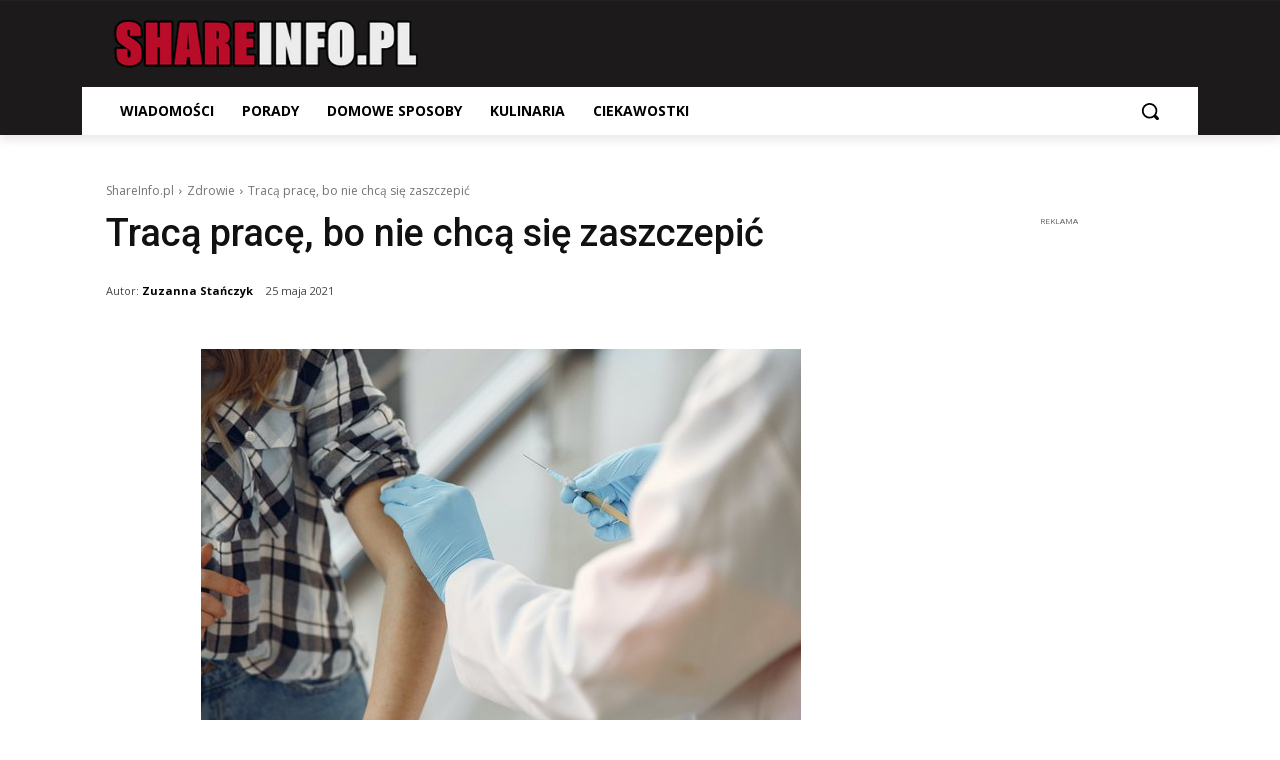

--- FILE ---
content_type: text/html; charset=utf-8
request_url: https://www.google.com/recaptcha/api2/aframe
body_size: 267
content:
<!DOCTYPE HTML><html><head><meta http-equiv="content-type" content="text/html; charset=UTF-8"></head><body><script nonce="9CIDvgc3LFR-Qy3P1tfvdw">/** Anti-fraud and anti-abuse applications only. See google.com/recaptcha */ try{var clients={'sodar':'https://pagead2.googlesyndication.com/pagead/sodar?'};window.addEventListener("message",function(a){try{if(a.source===window.parent){var b=JSON.parse(a.data);var c=clients[b['id']];if(c){var d=document.createElement('img');d.src=c+b['params']+'&rc='+(localStorage.getItem("rc::a")?sessionStorage.getItem("rc::b"):"");window.document.body.appendChild(d);sessionStorage.setItem("rc::e",parseInt(sessionStorage.getItem("rc::e")||0)+1);localStorage.setItem("rc::h",'1768783889244');}}}catch(b){}});window.parent.postMessage("_grecaptcha_ready", "*");}catch(b){}</script></body></html>